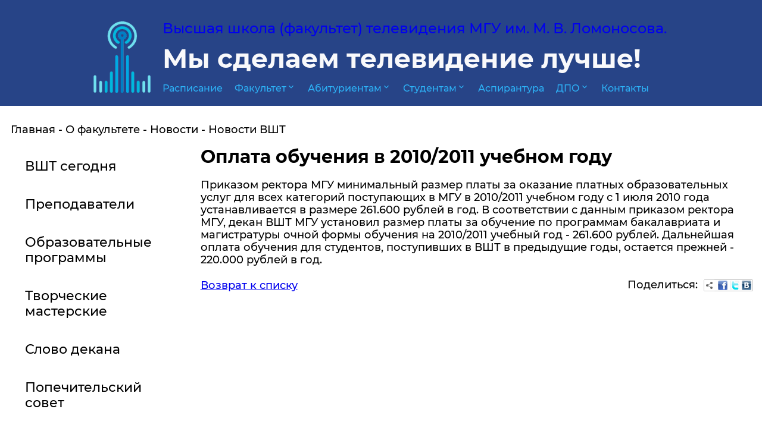

--- FILE ---
content_type: text/html; charset=UTF-8
request_url: https://ftv.msu.ru/about/life.php?ID=2926
body_size: 6528
content:

<!DOCTYPE html>
<html lang="en">

<head>
<meta http-equiv="Content-Type" content="text/html; charset=UTF-8" />
<link href="/bitrix/js/intranet/intranet-common.css?156870143268348" type="text/css"  rel="stylesheet" />
<link href="/bitrix/templates/innerlist/components/bitrix/news/inner_list/bitrix/news.detail/.default/style.css?15674021601484" type="text/css"  rel="stylesheet" />
<link href="/bitrix/components/bitrix/main.share/templates/.default/style.css?15674021641467" type="text/css"  rel="stylesheet" />
<link href="/bitrix/templates/innerlist/lightbox/css/lightbox.css?15674021603714" type="text/css"  data-template-style="true"  rel="stylesheet" />
<link href="/bitrix/templates/innerlist/vector.css?15700901792381" type="text/css"  data-template-style="true"  rel="stylesheet" />
<link href="/bitrix/templates/innerlist/components/bitrix/menu/top_menu_two_level/style.css?15749275831434" type="text/css"  data-template-style="true"  rel="stylesheet" />
<link href="/bitrix/templates/innerlist/components/bitrix/breadcrumb/inner_list_breadcrumbs/style.css?1567402160585" type="text/css"  data-template-style="true"  rel="stylesheet" />
<link href="/bitrix/templates/innerlist/components/bitrix/menu/inner_left/style.css?1567402160581" type="text/css"  data-template-style="true"  rel="stylesheet" />
<link href="/bitrix/templates/innerlist/components/bitrix/search.form/round/style.css?15737205411061" type="text/css"  data-template-style="true"  rel="stylesheet" />
<link href="/bitrix/templates/innerlist/components/bitrix/menu/bottom_menu/style.css?1567402160581" type="text/css"  data-template-style="true"  rel="stylesheet" />
<link href="/bitrix/templates/innerlist/template_styles.css?15773639761023" type="text/css"  data-template-style="true"  rel="stylesheet" />
<link href="/bitrix/templates/innerlist/css/main.css?157736590256445" type="text/css"  data-template-style="true"  rel="stylesheet" />
<script type="text/javascript" src="/bitrix/js/main/jquery/jquery-2.1.3.min.js?156740216884320"></script>
<script type="text/javascript">var bxDate = new Date(); document.cookie="BITRIX_SM_TIME_ZONE="+bxDate.getTimezoneOffset()+"; path=/; expires=Fri, 01-Jan-2038 00:00:00 GMT"</script>



<script type="text/javascript" src="/bitrix/templates/innerlist/jquery-3.3.1.min.js?156740216086927"></script>
<script type="text/javascript" src="/bitrix/templates/innerlist/script.js?15674021601144"></script>
<script type="text/javascript" src="/bitrix/templates/innerlist/lightbox/js/lightbox.js?156740216018410"></script>
<script type="text/javascript" src="/bitrix/templates/innerlist/vector.js?15700902844892"></script>
<script type="text/javascript" src="/bitrix/components/bitrix/main.share/templates/.default/script.js?1567402164624"></script>

<meta http-equiv="Content-type" content="text/html; charset=utf-8" />
<meta http-equiv="X-UA-Compatible" content="ie=edge" />
<meta name="viewport" content="width=device-width, user-scalable=no, initial-scale=1.0, maximum-scale=1.0, minimum-scale=1.0" />
<title>Оплата обучения в 2010/2011 учебном году</title>
</head>

<body>

    <div class="site-header">
        <div class="site-header__container">
            <div class="site-header__text-with-logo">
                <div class="site-header__logo">
			<a href="/">
                    <img src="/bitrix/templates/innerlist/img/mgulogo4.png">
			</a>
                </div>
                <div>
                    <div class="site-header__text">
                        <div style="width: 60px;">
                            <div class="site-header__menu"></div>
                        </div>

                        <div>
                            <div id="title1"><a href="/"> Высшая школа (факультет) телевидения МГУ&nbsp;им.&nbsp;М.&nbsp;В.&nbsp;Ломоносова.</a></div>
                            <div class="site-header__slogan">Мы сделаем телевидение лучше!</div>
                        </div>

                    </div>

                    
                    
    <nav class="top-menu-switcher">
        <ul class="menu-top">
    <span class="site-header__router-mobile">Меню</span>
                    <li><a href="https://docs.google.com/spreadsheets/d/1ny5CPAyR0T_W64PQ6N1uWv60aJ8aCJugGpeRy2jHtvE/edit#gid=632301619">Расписание</a></li>

        
             <li><a href="/about/">Факультет<i class="material-icons md-16">expand_more</i></a>
             <ul class="submenu">
                        <li><a href="/about/index.php">ВШТ сегодня</a></li>

                    <li><a href="/about/prepodavateli/spisok-prepodavateley.php">Преподаватели</a></li>

                    <li><a href="/about/obrazovatelnye-programmy/index.php">Образовательные программы</a></li>

                    <li><a href="/about/tvorcheskie-masterskie/">Творческие мастерские</a></li>

                    <li><a href="/about/slovo-dekana/">Слово декана</a></li>

                    <li><a href="/about/popechitelskiy-sovet/">Попечительский совет</a></li>

                    <li><a href="/about/struktura-fakulteta/">Структура факультета</a></li>

                    <li><a href="https://www.ftv.msu.ru/about/ofitsialnye-dokumenty/?ELEMENT_ID=36379">Официальные документы</a></li>

                    <li><a href="/about/faq/">ЧаВО</a></li>

                    <li><a href="/about/vypuskniki/">Выпускники</a></li>

                    <li><a href="https://ftv.msu.ru/svedeniya-ob-obrazovatelnoy-organizatsii.php">Сведения об образовательной организации</a></li>

        </ul>
             <li><a href="/abitur/">Абитуриентам<i class="material-icons md-16">expand_more</i></a>
             <ul class="submenu">
                        <li><a href="/abitur/bakalavriat.php">Бакалавриат</a></li>

                    <li><a href="/abitur/magistratura.php">Магистратура</a></li>

                    <li><a href="/abitur/index_inostr.php">Иностранным абитуриентам</a></li>

                    <li><a href="/abitur/den-otkrytykh-dverey/">Дни открытых дверей</a></li>

                    <li><a href="https://ftv.msu.ru/abitur/for-foreigners.php">INFO for foreign applicants</a></li>

                    <li><a href="https://ftv.msu.ru/abitur/chinees.php">2026 年留学生招生须知</a></li>

                    <li><a href="/dpo/podgotovitelnye-kursy/index.php">Подготовительные курсы</a></li>

                    <li><a href="http://ftv.msu.ru/abitur/pere_vosst.php">Переводы и восстановления</a></li>

                    <li><a href="/abitur/kontakty-i-chasy-raboty.php">Контакты и часы работы</a></li>

        </ul>
             <li><a href="/studentam/">Студентам<i class="material-icons md-16">expand_more</i></a>
             <ul class="submenu">
                        <li><a href="/studentam/">Студентам</a></li>

                    <li><a href="/studentam/raspisanie-zanyatiy.php">Расписание занятий</a></li>

                    <li><a href="/studentam/kursovye-raboty.php">Курсовые работы</a></li>

                    <li><a href="/studentam/studsovet/index.php">Студсовет</a></li>

                    <li><a href="/studentam/obsh.php">Общежитие</a></li>

                    <li><a href="/studentam/phones/">Важные телефоны</a></li>

                    <li><a href="/studentam/st-prava.php">Статус и права студентов</a></li>

                    <li><a href="/studentam/obor.php">Список выдаваемого оборудования</a></li>

                    <li><a href="/studentam/req_equip.doc">Заявка на получение оборудования</a></li>

                    <li><a href="/studentam/uchebnyy-protsess.php">Методические материалы</a></li>

                    <li><a href="/studentam/vypusk/index.php">Студентам выпускного курса</a></li>

                    <li><a href="/studentam/uchebnye-posobiya/">Учебные пособия</a></li>

                    <li><a href="/studentam/arkhiv.php">Архив</a></li>

        </ul>            <li><a href="/company/personal/aspirantura/index.php">Аспирантура</a></li>

        
             <li><a href="/dpo/">ДПО<i class="material-icons md-16">expand_more</i></a>
             <ul class="submenu">
                        <li><a href="/dpo/">Общая информация</a></li>

                    <li><a href="/dpo/podgotovitelnye-kursy/">Подготовительные курсы</a></li>

                    <li><a href="/dpo/povyshenie-kvalifikatsii/">Повышение квалификации</a></li>

                    <li><a href="/dpo/professionalnaya-perepodgotovka/">Профессиональная переподготовка</a></li>

                    <li><a href="/dpo/juntv/">Юн ТВ</a></li>

        </ul>            <li><a href="/about/contacts.php">Контакты</a></li>

                </ul>
        </nav>

                </div>

            </div>
        </div>
    </div>
<script type="text/javascript">
        document.addEventListener("DOMContentLoaded",
            function () {
                var header = document.getElementsByClassName("site-header")[0];
                var menubutton = header.getElementsByClassName("site-header__menu")[0];

                function toggleMenu(header) {
                    if (header.classList.contains("site-header--mobile-shown")) {
                        header.classList.remove("site-header--mobile-shown");
                    } else {
                        header.classList.add("site-header--mobile-shown");

                    }
                }
                menubutton.onclick = toggleMenu.bind(null, header);


            });
    </script>
    <div class="site-content">
	<div><link href="/bitrix/css/main/font-awesome.css?156740216728777" type="text/css" rel="stylesheet" />
<nav class="breadcrumbs">
				<a href="/" title="Главная" itemprop="url">Главная</a>
				<a href="/about/" title="О факультете" itemprop="url">О факультете</a>
				<a href="/about/life.php" title="Новости" itemprop="url">Новости</a><span>Новости ВШТ</span><div style="clear:both"></div></nav></div>
        <div class="content-with-list-router">
			<div class="content-with-list-router__router">
			
    
        <select class="list-mobile-router" style="margin-bottom: 50px;" onchange="location.href=this.value;">

                            					<option value="/about/index.php">ВШТ сегодня</option>
				                            					<option value="/about/prepodavateli/spisok-prepodavateley.php">Преподаватели</option>
				                            					<option value="/about/obrazovatelnye-programmy/index.php">Образовательные программы</option>
				                            					<option value="/about/tvorcheskie-masterskie/">Творческие мастерские</option>
				                            					<option value="/about/slovo-dekana/">Слово декана</option>
				                            					<option value="/about/popechitelskiy-sovet/">Попечительский совет</option>
				                            					<option value="/about/struktura-fakulteta/">Структура факультета</option>
				                            					<option value="https://www.ftv.msu.ru/about/ofitsialnye-dokumenty/?ELEMENT_ID=36379">Официальные документы</option>
				                            					<option value="/about/faq/">ЧаВО</option>
				                            					<option value="/about/vypuskniki/">Выпускники</option>
				                            					<option value="https://ftv.msu.ru/svedeniya-ob-obrazovatelnoy-organizatsii.php">Сведения об образовательной организации</option>
				                    </select>
        <nav class="list-router">
                                            <a class="list-router__item" href="/about/index.php">
                    <span>ВШТ сегодня</span>
                </a>
                                                        <a class="list-router__item" href="/about/prepodavateli/spisok-prepodavateley.php">
                    <span>Преподаватели</span>
                </a>
                                                        <a class="list-router__item" href="/about/obrazovatelnye-programmy/index.php">
                    <span>Образовательные программы</span>
                </a>
                                                        <a class="list-router__item" href="/about/tvorcheskie-masterskie/">
                    <span>Творческие мастерские</span>
                </a>
                                                        <a class="list-router__item" href="/about/slovo-dekana/">
                    <span>Слово декана</span>
                </a>
                                                        <a class="list-router__item" href="/about/popechitelskiy-sovet/">
                    <span>Попечительский совет</span>
                </a>
                                                        <a class="list-router__item" href="/about/struktura-fakulteta/">
                    <span>Структура факультета</span>
                </a>
                                                        <a class="list-router__item" href="https://www.ftv.msu.ru/about/ofitsialnye-dokumenty/?ELEMENT_ID=36379">
                    <span>Официальные документы</span>
                </a>
                                                        <a class="list-router__item" href="/about/faq/">
                    <span>ЧаВО</span>
                </a>
                                                        <a class="list-router__item" href="/about/vypuskniki/">
                    <span>Выпускники</span>
                </a>
                                                        <a class="list-router__item" href="https://ftv.msu.ru/svedeniya-ob-obrazovatelnoy-organizatsii.php">
                    <span>Сведения об образовательной организации</span>
                </a>
                        
        </nav>
    

	<div class="search-form">
<form action="/search/index.php">
	<input type="text" name="q" value="" size="20" maxlength="50" />
	<input name="s" type="submit" value="Поиск" />
    <!--<div class="search-wrapper">
    <input type="text"   placeholder="Поиск" name="q" value="" size="20" maxlength="50" />
    <button type="submit"><i class="material-icons md-light">search</i></button>

    </div>
-->
    </form>
</div>	</br>
</div>

		<div>



<div class="news-article">
        <h1>Оплата обучения в 2010/2011 учебном году</h1>
    	<br>
    <div class="news-article__body">
        <div>
							Приказом ректора МГУ минимальный размер платы за оказание платных&nbsp;образовательных услуг для всех категорий поступающих в МГУ в 2010/2011 учебном году с 1 июля 2010 года устанавливается в размере 261.600 рублей в год. В соответствии с данным приказом ректора МГУ, декан ВШТ МГУ установил размер платы за обучение по программам бакалавриата и магистратуры очной формы обучения на 2010/2011 учебный год - 261.600 рублей. Дальнейшая оплата&nbsp;обучения&nbsp;для студентов, поступивших в ВШТ в предыдущие годы, остается прежней - 220.000 рублей в год.					</div>
									 
											<div>
						   						   							   						   						</div><br>
												    </div>
</div>
<!-- Поделиться-->
<div>
  <a class="news-inline-block" href="/about/life.php"><u>Возврат к списку</u></a>
  <div class="news-detail-share-float">
    <span class="news-right-5">Поделиться:</span>
            <div class="news-share">
            <noindex>
                <div class="share-window-parent">
	<div id="share-dialog1" class="share-dialog share-dialog-left" style="display: block;">
		<div class="share-dialog-inner share-dialog-inner-left"><table cellspacing="0" cellpadding="0" border="0" class="bookmarks-table">
			<tr><td class="bookmarks"><script>
if (__function_exists('fbs_click') == false) 
{
function fbs_click(url, title) 
{ 
window.open('http://www.facebook.com/share.php?u='+encodeURIComponent(url)+'&t='+encodeURIComponent(title),'sharer','toolbar=0,status=0,width=626,height=436'); 
return false; 
} 
}
</script>
<a href="http://www.facebook.com/share.php?u=https://ftv.msu.ru/about/life.php?ID=2926&t=Оплата обучения в 2010/2011 учебном году" onclick="return fbs_click('https://ftv.msu.ru/about/life.php?ID=2926', 'Оплата обучения в 2010/2011 учебном году');" target="_blank" class="facebook" title="Facebook"></a>
</td><td class="bookmarks"><script>
if (__function_exists('twitter_click_1') == false) 
{
function twitter_click_1(longUrl) 
{ 
window.open('http://twitter.com/home/?status='+encodeURIComponent(longUrl)+encodeURIComponent(' Оплата обучения в 2010/2011 учебном году'),'sharer','toolbar=0,status=0,width=726,height=436'); 
return false; 
} 
}
</script>
<a href="http://twitter.com/home/?status=https://ftv.msu.ru/about/life.php?ID=2926+Оплата обучения в 2010/2011 учебном году" onclick="return twitter_click_1('https://ftv.msu.ru/about/life.php?ID=2926');" target="_blank" class="twitter" title="Twitter"></a>
</td><td class="bookmarks"><script>
if (__function_exists('vk_click') == false) 
{
function vk_click(url) 
{ 
window.open('http://vkontakte.ru/share.php?url='+encodeURIComponent(url),'sharer','toolbar=0,status=0,width=626,height=436'); 
return false; 
} 
}
</script>
<a href="http://vkontakte.ru/share.php?url=https://ftv.msu.ru/about/life.php?ID=2926" onclick="return vk_click('https://ftv.msu.ru/about/life.php?ID=2926');" target="_blank" class="vk" title="ВКонтакте"></a>
</td></tr>		
			</table></div>		
	</div>
	</div>
	<a class="share-switch" href="#" onClick="return ShowShareDialog(1);" title="Показать/скрыть панель закладок"></a>            </noindex>
        </div>
          </div>
</div>

<!-- Новости по теме -->
									 
            </div>
        </div>
    </div>

    <div class="site-footer">
        <div class="site-footer__container">
            <div class="site-footer__left">
                <div class="site-footer__left-header">ЕСТЬ ВОПРОСЫ? </div>
                <div>Вы можете задать их по телефону </div>
                <div class="site-footer__phone-and-text">8 495 939-44-61 </div>
                <div class="site-footer__phone-and-text">8 495 939-37-49 </div>
                <div>Электронной почте </div>
                <div class="site-footer__phone-and-text">hstv@bk.ru</div>
            <a href="https://www.msu.ru/" target="_blank"><img style="border:0;" height="31" width="88" alt="Сайт МГУ"   src="/bitrix/templates/innerlist/img/msulogo.gif"/></a> 


<!-- Rating Mail.ru counter -->
<script type="text/javascript">
var _tmr = window._tmr || (window._tmr = []);
_tmr.push({id: "1641141", type: "pageView", start: (new Date()).getTime()});
(function (d, w, id) {
  if (d.getElementById(id)) return;
  var ts = d.createElement("script"); ts.type = "text/javascript"; ts.async = true; ts.id = id;
  ts.src = "https://top-fwz1.mail.ru/js/code.js";
  var f = function () {var s = d.getElementsByTagName("script")[0]; s.parentNode.insertBefore(ts, s);};
  if (w.opera == "[object Opera]") { d.addEventListener("DOMContentLoaded", f, false); } else { f(); }
})(document, window, "topmailru-code");
</script><noscript><div>
<img src="https://top-fwz1.mail.ru/counter?id=1641141;js=na" style="border:0;position:absolute;left:-9999px;" alt="Top.Mail.Ru" />
</div></noscript>
<!-- //Rating Mail.ru counter -->
<!-- Rating Mail.ru logo -->
<a href="https://top.mail.ru/jump?from=1641141">
<img src="https://top-fwz1.mail.ru/counter?id=1641141;t=479;l=1" style="border:0;" height="31" width="88" alt="Top.Mail.Ru" /></a>
<!-- //Rating Mail.ru logo -->
            </div>

            <div class="site-footer__right">

    <nav class="site-footer__router">
                    <a href="/about/">О ФАКУЛЬТЕТЕ</a>
                    <a href="/about/popechitelskiy-sovet/">ПОПЕЧИТЕЛЬСКИЙ СОВЕТ</a>
                    <a href="/studentam/">СТУДЕНТАМ</a>
                    <a href="/abitur/">АБИТУРИЕНТАМ</a>
                    <a href="/dpo/">ДОПОЛНИТЕЛЬНОЕ ОБРАЗОВАНИЕ</a>
                    <a href="/ums-televidenie/">УМС "ТЕЛЕВИДЕНИЕ"</a>
                    <a href="/ltv/">ЛУЧ ТВ</a>
                    <a href="/master-klassy/">Мастер-классы</a>
                    <a href="/about/media/">ВИДЕОГАЛЕРЕЯ</a>
                    <a href="/scientific/">научная жизнь</a>
                    <a href="/practice/">отдел практики</a>
                    <a href="/about/ofitsialnye-dokumenty/">официальные документы</a>
                    <a href="/akkreditatsiya-2020/">Аккредитация-2020</a>
                    <a href="/svedeniya-ob-obrazovatelnoy-organizatsii.php">Сведения об образовательной организации</a>
            </nav>
                <div class="site-footer__footer">
                    <div class="site-footer__footer-buttons">
                      <div>  <a class="site-footer__footer-button site-footer__footer-button--active" href="/company/personal">Личный кабинет</a></div>
                      <div>   <a class="site-footer__footer-button" href="#">Карта сайта</a></div>
                      <div> <a class="site-footer__footer-button" href="http://msu.ru" target="_blank">Сайт МГУ</a></div>
                    </div>
                  		<div class="site-footer__social-buttons">
                    <a class="site-footer__social-button" href="https://vk.com/hstv_public" target="_blank"> <img src="/bitrix/templates/innerlist/img/vk.png"> </a>
                    <a class="site-footer__social-button" href="https://www.instagram.com/msu_hstv/" target="_blank"> <img src="/bitrix/templates/innerlist/img/instagram.png"> </a> 
                    <a class="site-footer__social-button" href="https://www.youtube.com/user/HSTVmsu" target="_blank"> <img src="/bitrix/templates/innerlist/img/facebook.png"> </a>
                    <a class="site-footer__social-button" href="https://www.facebook.com/groups/152160884852361/" target="_blank"> <img src="/bitrix/templates/innerlist/img/youtube.png"> </a>
				</div>
                    </div>
                </div>
            </div>
        </div>
    </div>
</body>

--- FILE ---
content_type: text/css
request_url: https://ftv.msu.ru/bitrix/templates/innerlist/components/bitrix/news/inner_list/bitrix/news.detail/.default/style.css?15674021601484
body_size: 448
content:
div.news-detail
{
	word-wrap: break-word;
}
div.news-detail img.detail_picture
{
	float:left;
	margin:0 8px 6px 1px;
}
.news-date-time
{
	color:#486DAA;
}
  .news-inline-block {
    display: inline-block;
    vertical-align: middle;
  }

  .news-detail-share-float {
    display: inline-block;
    float: right;
  }

  .news-right-5 {
    margin-right: 5px;
  }

  .news-share {
    display: inline-block;
    vertical-align: middle;
    min-width: 80px;
  }
  .gellary-img {
    max-width: 90px;
    min-height: 90px;
  }
  .gellary-item {
    padding: 6px;
    border: 1px solid #DBDBDB;
    margin: 0 8px 8px 0;
    float: left;
  }
  .gellary-more {
    text-align:center;
    display:block;
    margin-top:10px;
  }
  .margin-15 {
    margin-top: 0 !important;
  }
  @media (min-width: 768px) {
    .margin-15 {
      margin-top: 0 !important;
      margin-left: 15px !important;
    }

    .gellary-img {
      max-width: 96px;
    }
    
    .medium-4 {
      flex: 0 0 25% !important;
      max-width: 25% !important;
    }  
    .medium-7 {
      flex: 0 0 60% !important;
      max-width: 60% !important;
    }
    .medium-8 {
      flex: 0 0 75% !important;
      max-width: 75% !important;
    }
  }
  .news-date-time {
    font-size: 70%;
    display: block;
    margin-top: 5px;
    margin-bottom: 15px;
    color: black !important;
  }
  .padding-right-10 {
    padding-right: 10px;
    margin-bottom: 15px;
  }
  .news-article__body a {
    word-break: break-word;
  }

--- FILE ---
content_type: text/css
request_url: https://ftv.msu.ru/bitrix/templates/innerlist/vector.css?15700901792381
body_size: 652
content:
/*
deep blue #274487
light blue #d4dae7
light gray #e6e7e8
black #000
white #fff
orange #c97129
*/

div#overlay
{
position: absolute;
left: 0;
top: 0;
width: 100%;
background: rgba(0,0,0,0.9);
z-index: 10000;
cursor: pointer;
}

div#overlay iframe
{
position: absolute;
left: 50%;
top: 15%;
margin-left: -360px;
background: #000;
border: solid 0.25rem #FFFFFF;
}

div.hunter_loading
{
width: auto;
height: auto;
text-align: left;
}

div.hunter_loading div.item
{
display: inline-block;
width: 3rem;
height: 1.5rem;
margin: 0;
background: #d4dae7;
transition: all 0.10s;
}

div.hunter_loading div.item.active
{
background: #274487;
}

.hunter_button
{
display: inline-block;
height: 2.5rem;
line-height: 2.5rem;
padding: 0 3rem;
border: solid 2px #274487;
background: #fff;
color: #274487;
border-radius: 0.75rem;
text-transform: uppercase;
cursor: pointer;
transition: all ease 0.15s;
font-weight: bolder;
}

.hunter_button:hover
{
background: #274487;
color: #fff;
}

.hunter_button.orange
{
display: inline-block;
height: 2.5rem;
line-height: 2.5rem;
padding: 0 3rem;
border: solid 2px #c97129;
background: #c97129;
color: #fff;
border-radius: 0.75rem;
text-transform: uppercase;
cursor: pointer;
transition: all ease 0.15s;
font-weight: bolder;
}

.hunter_toolset
{
margin-top: 1.5rem;
}

.hunter_message
{
color: #b00;
font-weight: bolder;
margin-top: 1.5rem;
}

.hunter_button.orange:hover
{
background: #fff;
color: #c97129;
}

form.hunter_profile_form
{
width: 100%;
max-width: 24rem;
}

form.hunter_profile_form input
{
display: block;
width: 100%;
height: 2.5rem;
line-height: 2.5rem;
border: solid 1px #274487;
border-radius: 0.75rem;
outline: none;
margin-top: 1.5rem;
padding: 0 1.5rem;
}

form.hunter_profile_form input.invalid
{
color: #b00;
border-color: #b00;
border-width: 2px;
}

form.hunter_profile_form div.captcha
{
margin-top: 1.5rem;
}

form.hunter_profile_form div.captcha div
{
margin-top: 1.5rem;
position: relative;
padding-left: 11rem;
}

form.hunter_profile_form img#cimg
{
position: absolute;
top: 0.125rem;
left: 0rem;
cursor: pointer;
}

form.hunter_profile_form div.captcha input
{
}

div#ftv_profile_panel
{
margin-top: 2.5rem;
}

div#hunter_phone_profile
{
margin-top: 1.5rem;
}
